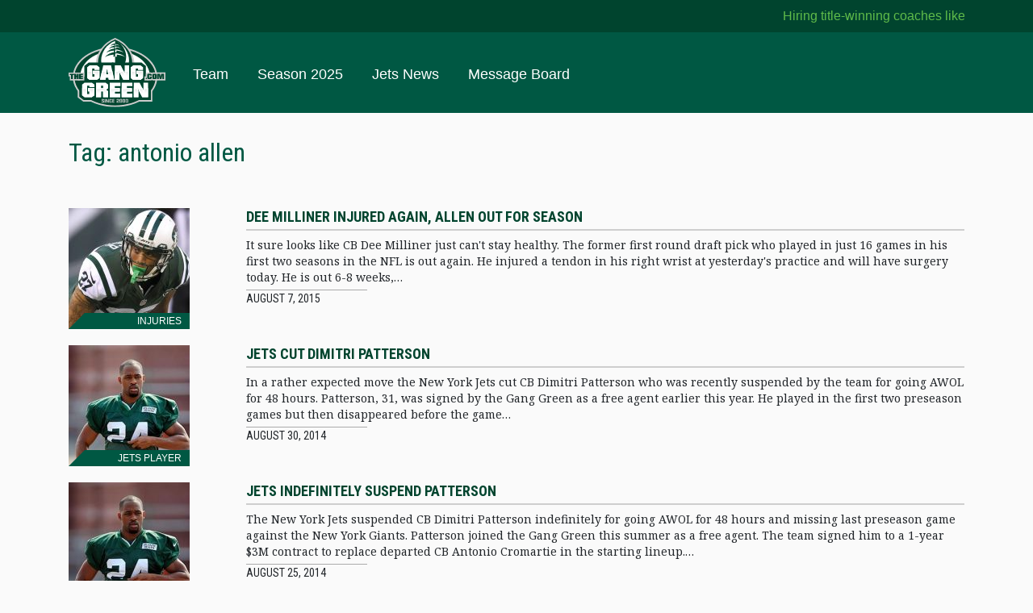

--- FILE ---
content_type: text/html; charset=UTF-8
request_url: https://www.theganggreen.com/tag/antonio-allen/
body_size: 6961
content:

<!DOCTYPE html>
<html class="no-js" lang="">

  <head>
    <meta charset="utf-8">
    <meta http-equiv="x-ua-compatible" content="ie=edge">
    <title>antonio allen - TheGangGreen.com</title>
    <meta name="description" content="the oldest independent New York Jets fansite and message board">
    <meta name="viewport" content="width=device-width, initial-scale=1, shrink-to-fit=no">

    <link rel="manifest" href="/site.webmanifest">
    <link rel="apple-touch-icon" href="icon.png">
    <!-- Place favicon.ico in the root directory -->

    <link href="https://fonts.googleapis.com/css?family=Open+Sans:300,400,600,700" rel="stylesheet">
    <link href="https://fonts.googleapis.com/css?family=Roboto+Condensed:300,400,700" rel="stylesheet">
    <link href="https://fonts.googleapis.com/css?family=Noto+Serif:400,700" rel="stylesheet">
    <link rel="stylesheet" href="https://www.theganggreen.com/wp-content/themes/tgg2018/css/vendor.css">
    <link rel="stylesheet" href="https://www.theganggreen.com/wp-content/themes/tgg2018/css/styles.css">
    <link rel="shortcut icon" href="https://www.theganggreen.com/wp-content/themes/tgg2018/images/favicon.ico" />
  <link rel="icon" type="image/gif" href="https://www.theganggreen.com/wp-content/themes/tgg2018/images/animated_favicon1.gif" />
    <meta name='robots' content='index, follow, max-image-preview:large, max-snippet:-1, max-video-preview:-1' />

	<!-- This site is optimized with the Yoast SEO plugin v18.4.1 - https://yoast.com/wordpress/plugins/seo/ -->
	<link rel="canonical" href="https://www.theganggreen.com/tag/antonio-allen/" />
	<meta property="og:locale" content="en_US" />
	<meta property="og:type" content="article" />
	<meta property="og:title" content="antonio allen Archives - TheGangGreen.com" />
	<meta property="og:url" content="https://www.theganggreen.com/tag/antonio-allen/" />
	<meta property="og:site_name" content="TheGangGreen.com" />
	<meta name="twitter:card" content="summary_large_image" />
	<script type="application/ld+json" class="yoast-schema-graph">{"@context":"https://schema.org","@graph":[{"@type":"WebSite","@id":"https://www.theganggreen.com/#website","url":"https://www.theganggreen.com/","name":"TheGangGreen.com","description":"the oldest independent New York Jets fansite and message board","potentialAction":[{"@type":"SearchAction","target":{"@type":"EntryPoint","urlTemplate":"https://www.theganggreen.com/?s={search_term_string}"},"query-input":"required name=search_term_string"}],"inLanguage":"en-US"},{"@type":"CollectionPage","@id":"https://www.theganggreen.com/tag/antonio-allen/#webpage","url":"https://www.theganggreen.com/tag/antonio-allen/","name":"antonio allen Archives - TheGangGreen.com","isPartOf":{"@id":"https://www.theganggreen.com/#website"},"breadcrumb":{"@id":"https://www.theganggreen.com/tag/antonio-allen/#breadcrumb"},"inLanguage":"en-US","potentialAction":[{"@type":"ReadAction","target":["https://www.theganggreen.com/tag/antonio-allen/"]}]},{"@type":"BreadcrumbList","@id":"https://www.theganggreen.com/tag/antonio-allen/#breadcrumb","itemListElement":[{"@type":"ListItem","position":1,"name":"Home","item":"https://www.theganggreen.com/"},{"@type":"ListItem","position":2,"name":"antonio allen"}]}]}</script>
	<!-- / Yoast SEO plugin. -->


<link rel='dns-prefetch' href='//cdn.jsdelivr.net' />
<link rel='dns-prefetch' href='//s.w.org' />
<link rel="alternate" type="application/rss+xml" title="TheGangGreen.com &raquo; antonio allen Tag Feed" href="https://www.theganggreen.com/tag/antonio-allen/feed/" />
		<script type="text/javascript">
			window._wpemojiSettings = {"baseUrl":"https:\/\/s.w.org\/images\/core\/emoji\/13.0.1\/72x72\/","ext":".png","svgUrl":"https:\/\/s.w.org\/images\/core\/emoji\/13.0.1\/svg\/","svgExt":".svg","source":{"concatemoji":"https:\/\/www.theganggreen.com\/wp-includes\/js\/wp-emoji-release.min.js?ver=5.7.14"}};
			!function(e,a,t){var n,r,o,i=a.createElement("canvas"),p=i.getContext&&i.getContext("2d");function s(e,t){var a=String.fromCharCode;p.clearRect(0,0,i.width,i.height),p.fillText(a.apply(this,e),0,0);e=i.toDataURL();return p.clearRect(0,0,i.width,i.height),p.fillText(a.apply(this,t),0,0),e===i.toDataURL()}function c(e){var t=a.createElement("script");t.src=e,t.defer=t.type="text/javascript",a.getElementsByTagName("head")[0].appendChild(t)}for(o=Array("flag","emoji"),t.supports={everything:!0,everythingExceptFlag:!0},r=0;r<o.length;r++)t.supports[o[r]]=function(e){if(!p||!p.fillText)return!1;switch(p.textBaseline="top",p.font="600 32px Arial",e){case"flag":return s([127987,65039,8205,9895,65039],[127987,65039,8203,9895,65039])?!1:!s([55356,56826,55356,56819],[55356,56826,8203,55356,56819])&&!s([55356,57332,56128,56423,56128,56418,56128,56421,56128,56430,56128,56423,56128,56447],[55356,57332,8203,56128,56423,8203,56128,56418,8203,56128,56421,8203,56128,56430,8203,56128,56423,8203,56128,56447]);case"emoji":return!s([55357,56424,8205,55356,57212],[55357,56424,8203,55356,57212])}return!1}(o[r]),t.supports.everything=t.supports.everything&&t.supports[o[r]],"flag"!==o[r]&&(t.supports.everythingExceptFlag=t.supports.everythingExceptFlag&&t.supports[o[r]]);t.supports.everythingExceptFlag=t.supports.everythingExceptFlag&&!t.supports.flag,t.DOMReady=!1,t.readyCallback=function(){t.DOMReady=!0},t.supports.everything||(n=function(){t.readyCallback()},a.addEventListener?(a.addEventListener("DOMContentLoaded",n,!1),e.addEventListener("load",n,!1)):(e.attachEvent("onload",n),a.attachEvent("onreadystatechange",function(){"complete"===a.readyState&&t.readyCallback()})),(n=t.source||{}).concatemoji?c(n.concatemoji):n.wpemoji&&n.twemoji&&(c(n.twemoji),c(n.wpemoji)))}(window,document,window._wpemojiSettings);
		</script>
		<style type="text/css">
img.wp-smiley,
img.emoji {
	display: inline !important;
	border: none !important;
	box-shadow: none !important;
	height: 1em !important;
	width: 1em !important;
	margin: 0 .07em !important;
	vertical-align: -0.1em !important;
	background: none !important;
	padding: 0 !important;
}
</style>
	<link rel='stylesheet' id='wp-block-library-css'  href='https://www.theganggreen.com/wp-includes/css/dist/block-library/style.min.css?ver=5.7.14' type='text/css' media='all' />
<link rel='stylesheet' id='yop-public-css'  href='https://www.theganggreen.com/wp-content/plugins/yop-poll/public/assets/css/yop-poll-public-6.5.39.css?ver=5.7.14' type='text/css' media='all' />
<script  src='https://www.theganggreen.com/wp-content/themes/tgg2018/js/vendor.js?ver=1.0.0' id='jquery-js'></script>
<script type='text/javascript' id='yop-public-js-extra'>
/* <![CDATA[ */
var objectL10n = {"yopPollParams":{"urlParams":{"ajax":"https:\/\/www.theganggreen.com\/wp-admin\/admin-ajax.php","wpLogin":"https:\/\/www.theganggreen.com\/tgg-admin\/?redirect_to=https%3A%2F%2Fwww.theganggreen.com%2Fwp-admin%2Fadmin-ajax.php%3Faction%3Dyop_poll_record_wordpress_vote"},"apiParams":{"reCaptcha":{"siteKey":""},"reCaptchaV2Invisible":{"siteKey":""},"reCaptchaV3":{"siteKey":""},"hCaptcha":{"siteKey":""},"cloudflareTurnstile":{"siteKey":""}},"captchaParams":{"imgPath":"https:\/\/www.theganggreen.com\/wp-content\/plugins\/yop-poll\/public\/assets\/img\/","url":"https:\/\/www.theganggreen.com\/wp-content\/plugins\/yop-poll\/app.php","accessibilityAlt":"Sound icon","accessibilityTitle":"Accessibility option: listen to a question and answer it!","accessibilityDescription":"Type below the <strong>answer<\/strong> to what you hear. Numbers or words:","explanation":"Click or touch the <strong>ANSWER<\/strong>","refreshAlt":"Refresh\/reload icon","refreshTitle":"Refresh\/reload: get new images and accessibility option!"},"voteParams":{"invalidPoll":"Invalid Poll","noAnswersSelected":"No answer selected","minAnswersRequired":"At least {min_answers_allowed} answer(s) required","maxAnswersRequired":"A max of {max_answers_allowed} answer(s) accepted","noAnswerForOther":"No other answer entered","noValueForCustomField":"{custom_field_name} is required","tooManyCharsForCustomField":"Text for {custom_field_name} is too long","consentNotChecked":"You must agree to our terms and conditions","noCaptchaSelected":"Captcha is required","thankYou":"Thank you for your vote"},"resultsParams":{"singleVote":"vote","multipleVotes":"votes","singleAnswer":"answer","multipleAnswers":"answers"}}};
/* ]]> */
</script>
<script  src='https://www.theganggreen.com/wp-content/plugins/yop-poll/public/assets/js/yop-poll-public-6.5.39.min.js?ver=5.7.14' id='yop-public-js'></script>
<link rel="https://api.w.org/" href="https://www.theganggreen.com/wp-json/" /><link rel="alternate" type="application/json" href="https://www.theganggreen.com/wp-json/wp/v2/tags/45" /><link rel="EditURI" type="application/rsd+xml" title="RSD" href="https://www.theganggreen.com/xmlrpc.php?rsd" />
<link rel="wlwmanifest" type="application/wlwmanifest+xml" href="https://www.theganggreen.com/wp-includes/wlwmanifest.xml" /> 
  </head>

  <body>
    <div class="tgg-wrapper">
      
<div class="container-fluid" id="tgg-ticker">
  <div class="container">
  	<div class="tgg-news-ticker">
			<ul>
							<li><a href="https://nypost.com/2026/01/17/sports/hiring-title-winning-coaches-like-john-harbaugh-hasnt-been-a-new-york-sports-boon/" target="_blank" rel="noreferrer">Hiring title-winning coaches like John Harbaugh hasn’t been a boon for New York sports teams</a></li>
							<li><a href="https://nypost.com/2026/01/16/sports/jets-interview-dolphins-matt-araujo-for-defensive-coordinator/" target="_blank" rel="noreferrer">Jets interview Dolphins assistant Mathieu Araujo for defensive coordinator position</a></li>
							<li><a href="https://nypost.com/2026/01/16/sports/the-nfl-drug-tested-my-jets-husband-on-our-wedding-day/" target="_blank" rel="noreferrer">The NFL drug tested my Jets husband on our wedding day</a></li>
							<li><a href="https://nypost.com/video/should-sports-reporters-cheer-from-press-boxes-what-the-take/" target="_blank" rel="noreferrer">Should sports reporters cheer from press boxes? | What The Take?</a></li>
							<li><a href="https://nypost.com/2026/01/14/sports/2026-oregon-signee-bryson-beaver-to-hit-transfer-portal-after-dante-moore-decision/" target="_blank" rel="noreferrer">2026 Oregon signee Bryson Beaver to hit transfer portal after Dante Moore decision</a></li>
							<li><a href="https://nypost.com/2026/01/14/sports/where-the-jets-can-turn-for-a-qb-with-dante-moore-off-the-board/" target="_blank" rel="noreferrer">Where the Jets can turn for a QB with Dante Moore now off the board</a></li>
							<li><a href="https://nypost.com/2026/01/14/sports/dante-moore-wasnt-going-to-save-jets-from-qb-no-mans-land/" target="_blank" rel="noreferrer">Dante Moore wasn’t going to save Jets from their QB No Man’s Land destiny</a></li>
							<li><a href="https://nypost.com/2026/01/14/sports/dante-moore-makes-2026-nfl-draft-decision-with-jets-implications/" target="_blank" rel="noreferrer">Dante Moore makes 2026 NFL Draft decision with Jets implications</a></li>
							<li><a href="https://nypost.com/2026/01/14/sports/what-mike-tannenbaum-thinks-of-new-jets-regime-one-year-after-helping-hire-them/" target="_blank" rel="noreferrer">What Mike Tannenbaum thinks of new Jets regime, one year after helping hire them</a></li>
							<li><a href="https://nypost.com/2026/01/13/sports/how-mike-tannenbaums-33rd-team-is-influencing-the-nfl-behind-the-scenes-and-on-gameday/" target="_blank" rel="noreferrer">How Mike Tannenbaum’s 33rd Team is influencing the NFL behind the scenes and on gameday</a></li>
				    </ul>
	</div>
  </div>
</div>      
<div id="tgg-nav-wrapper">
  <div class="container-fluid" id="tgg-nav">
    <div class="container tgg-container">

      <nav class="navbar navbar-expand-lg navbar-dark">
        <a href="https://www.theganggreen.com" class="navbar-brand d-none d-lg-block"><img src="https://www.theganggreen.com/wp-content/themes/tgg2018/images/tgg-logo.svg" width="120" alt="TheGangGreen.com"></a>
        <a href="https://www.theganggreen.com" class="navbar-brand d-block d-lg-none"><img src="https://www.theganggreen.com/wp-content/themes/tgg2018/images/tgg-logo.svg" width="80" alt="TheGangGreen.com"></a>
        <button class="navbar-toggler" type="button" data-toggle="collapse" data-target="#navbarNav" aria-controls="navbarNav" aria-expanded="false" aria-label="Toggle navigation">
          <span class="navbar-open"><svg xmlns="http://www.w3.org/2000/svg" width="24" height="24" viewBox="0 0 24 24"><path d="M0 0h24v24H0z" fill="none"/><path d="M3 18h18v-2H3v2zm0-5h18v-2H3v2zm0-7v2h18V6H3z"/></svg></span>
          <span class="navbar-close"><svg xmlns="http://www.w3.org/2000/svg" width="24" height="24" viewBox="0 0 24 24"><path d="M19 6.41L17.59 5 12 10.59 6.41 5 5 6.41 10.59 12 5 17.59 6.41 19 12 13.41 17.59 19 19 17.59 13.41 12z"/><path d="M0 0h24v24H0z" fill="none"/></svg></span>
        </button>
        <div class="collapse navbar-collapse" id="navbarNav">
          <ul id="menu-tgg2019" class="navbar-nav ml-5 mr-auto mb-0 mt-3 align-bottom"><li class="nav-item"><a href="https://www.theganggreen.com/team/jets-roster/" class="nav-link main">Team</a><ul class="sub-menu"><li class="nav-item"><a href="https://www.theganggreen.com/team/jets-roster/" class="nav-link main">Jets roster</a></li>
<li class="nav-item"><a href="https://www.theganggreen.com/team/depth-chart/" class="nav-link main">Depth Chart</a></li>
<li class="nav-item"><a href="https://www.theganggreen.com/team/coaches/" class="nav-link main">Coaches</a></li>
<li class="nav-item"><a href="https://www.theganggreen.com/team/injury-report/" class="nav-link main">Injury Report</a></li>
</ul></li>
<li class="nav-item"><a href="https://www.theganggreen.com/season-2025/schedule/" class="nav-link main">Season 2025</a><ul class="sub-menu"><li class="nav-item"><a href="https://www.theganggreen.com/season-2025/schedule/" class="nav-link main">Schedule</a></li>
<li class="nav-item"><a href="https://www.theganggreen.com/season-2025/free-agency/" class="nav-link main">Free Agency</a></li>
<li class="nav-item"><a href="https://www.theganggreen.com/season-2025/nfl-draft/" class="nav-link main">NFL Draft</a></li>
</ul></li>
<li class="nav-item"><a href="https://www.theganggreen.com/jetsnews/jets-news/" class="nav-link main">Jets News</a><ul class="sub-menu"><li class="nav-item"><a href="https://www.theganggreen.com/jetsnews/jets-news/" class="nav-link main">Newswire</a></li>
</ul></li>
<li class="nav-item"><a href="http://forums.theganggreen.com" class="nav-link main">Message Board</a></li>
</ul>        </div>
      </nav>
      
    </div>
  </div>

  </div>
      <div class="container-fluid">
        <div class="container tgg-page">
          <div class="row">
            <div class="col">
              <h1>Tag: antonio allen</h1>
            </div>
          </div>
          <div class="row">
            <div class="col">
              <ul class="homepage-articles" id="stories-list">
                                  <li>
                    <div class="thumb d-none d-lg-block">
                      <a href="https://www.theganggreen.com/2015/08/07/dee-milliner-injured-again-allen-out-for-season/"><img src="https://www.theganggreen.com/wp-content/uploads/2015/08/dee-milliner-150x150.jpg"></a>
                      <h4>Injuries</h4>
                    </div>
                    <div class="content">
                      <h3><a href="https://www.theganggreen.com/2015/08/07/dee-milliner-injured-again-allen-out-for-season/">Dee Milliner injured again, Allen out for season</a></h3>
                      <p>It sure looks like CB Dee Milliner just can&#039;t stay healthy. The former first round draft pick who played in just 16 games in his first two seasons in the NFL is out again. He injured a tendon in his right wrist at yesterday&#039;s practice and will have surgery today. He is out 6-8 weeks,&hellip;</p>
                      <p class="date">August 7, 2015</p>
                    </div>
                  </li>
                                    <li>
                    <div class="thumb d-none d-lg-block">
                      <a href="https://www.theganggreen.com/2014/08/30/jets-cut-dimitri-patterson/"><img src="https://www.theganggreen.com/wp-content/uploads/2019/08/image1362-150x150.jpg"></a>
                      <h4>Jets Player Release</h4>
                    </div>
                    <div class="content">
                      <h3><a href="https://www.theganggreen.com/2014/08/30/jets-cut-dimitri-patterson/">Jets cut Dimitri Patterson</a></h3>
                      <p>In a rather expected move the New York Jets cut CB Dimitri Patterson who was recently suspended by the team for going AWOL for 48 hours. Patterson, 31, was signed by the Gang Green as a free agent earlier this year. He played in the first two preseason games but then disappeared before the game&hellip;</p>
                      <p class="date">August 30, 2014</p>
                    </div>
                  </li>
                                    <li>
                    <div class="thumb d-none d-lg-block">
                      <a href="https://www.theganggreen.com/2014/08/25/jets-indefinitely-suspend-patterson/"><img src="https://www.theganggreen.com/wp-content/uploads/2019/08/image1360-150x150.jpg"></a>
                      <h4>Suspensions</h4>
                    </div>
                    <div class="content">
                      <h3><a href="https://www.theganggreen.com/2014/08/25/jets-indefinitely-suspend-patterson/">Jets indefinitely suspend Patterson</a></h3>
                      <p>The New York Jets suspended CB Dimitri Patterson indefinitely for going AWOL for 48 hours and missing last preseason game against the New York Giants. Patterson joined the Gang Green this summer as a free agent. The team signed him to a 1-year $3M contract to replace departed CB Antonio Cromartie in the starting lineup.&hellip;</p>
                      <p class="date">August 25, 2014</p>
                    </div>
                  </li>
                                    <li>
                    <div class="thumb d-none d-lg-block">
                      <a href="https://www.theganggreen.com/2014/06/05/jets-finish-second-week-of-ota/"><img src="https://www.theganggreen.com/wp-content/uploads/2019/08/image1357-150x150.jpg"></a>
                      <h4>Mini-camp</h4>
                    </div>
                    <div class="content">
                      <h3><a href="https://www.theganggreen.com/2014/06/05/jets-finish-second-week-of-ota/">Jets finish second week of OTA</a></h3>
                      <p>The New York Jets concluded their second of three weeks of organized team activities on Thursday. According to various news outlets, no players have particularly stood out but it&#039;s still rather interesting to look at observations from various pundits. The Jets might have found their starting cornerback in CB Dimitri Patterson whom they signed in&hellip;</p>
                      <p class="date">June 5, 2014</p>
                    </div>
                  </li>
                                    <li>
                    <div class="thumb d-none d-lg-block">
                      <a href="https://www.theganggreen.com/2013/10/10/talentless-jets-shock-matt-ryan-and-falcons-at-home/"><img src="https://www.theganggreen.com/wp-content/uploads/2013/10/2013-week5-150x150.jpg"></a>
                      <h4>Editorial</h4>
                    </div>
                    <div class="content">
                      <h3><a href="https://www.theganggreen.com/2013/10/10/talentless-jets-shock-matt-ryan-and-falcons-at-home/">&#039;Talentless&#039; Jets shock Matt Ryan and Falcons at home</a></h3>
                      <p>The most commonly used statements used when discussing the New York Jets home game in Atlanta was the fact that the Jets simply did not have enough talent to compete with the Falcons. Matt Ryan and his high powered offense were quote on quote &quot;too desperate&quot; to lose this game, being 1-3 and down several&hellip;</p>
                      <p class="date">October 10, 2013</p>
                    </div>
                  </li>
                                    <li>
                    <div class="thumb d-none d-lg-block">
                      <a href="https://www.theganggreen.com/2012/06/17/defensive-notes-offseason-moves/"><img src="https://www.theganggreen.com/wp-content/uploads/2012/06/aaron-maybin-150x150.jpg"></a>
                      <h4>Editorial</h4>
                    </div>
                    <div class="content">
                      <h3><a href="https://www.theganggreen.com/2012/06/17/defensive-notes-offseason-moves/">Defensive notes - offseason moves</a></h3>
                      <p>Despite some gaudy statistics in 2011, the defense was not as dominant as it had been the previous two seasons. Highlighting this was the 95 yard drive led by Tim Tebow to end the week 11 matchup against the Broncos or the 99 yard Touchdown given up to the Victor Cruz and the Giants. Many&hellip;</p>
                      <p class="date">June 17, 2012</p>
                    </div>
                  </li>
                                </ul>
            </div>
          </div>
        </div>
        <div class="row">
          <div class="col-lg-4 col-12 offset-lg-4 text-center">
                      </div>

          <!-- <div class="icon top-jump d-none d-lg-block"><i class="fa fa-chevron-up" aria-hidden="true"></i></div> -->
        </div>
      </div>
      <div class="tgg-push"></div>
    </div>
    
<!-- Google tag (gtag.js) -->
<script async src="https://www.googletagmanager.com/gtag/js?id=G-Y9VLHQTT49"></script>
<script>
  window.dataLayer = window.dataLayer || [];
  function gtag(){dataLayer.push(arguments);}
  gtag('js', new Date());

  gtag('config', 'G-Y9VLHQTT49');
</script>
    <footer id="tgg-footer">
  	<div class="container-fluid footer-top">
      <div class="container tgg-container">
        <div class="row">
          <div class="col-lg-3 col-12">
            <ul class="footer-links">
              <li>Team</li>
              <li><a href="/team/jets-roster/">Roster</a></li>
              <li><a href="/team/depth-chart/">Depth Chart</a></li>
              <li><a href="/team/coaches/">Coaches</a></li>
              <li><a href="/team/injury-report/">Injury Report</a></li>
            </ul>
          </div>
          <div class="col-lg-3 col-12">
            <ul class="footer-links">
              <li>Jets News</li>
              <li><a href="/jetsnews/jets-news/">Newswire</a></li>
              <li><a href="/jetsnews/jets-twitter/">Jets Twitter</a></li>
            </ul>
          </div>
          <div class="col-lg-3 col-12">
            <ul class="footer-links">
              <li>Season 2021</li>
              <li><a href="/season-2021/schedule/">Schedule</a></li>
              <li><a href="/season-2021/free-agency/">Free Agency</a></li>
              <li><a href="/season-2021/nfl-draft/">NFL Draft</a></li>
            </ul>
          </div>
          <div class="col-lg-3 col-12">
            <ul class="footer-links">
              <li>Message Board</li>
              <li><a href="https://forums.theganggreen.com">TheGangGreen.com Message Board</a></li>
            </ul>
          </div>
        </div>
      </div>
  	</div>
  	<div class="container-fluid footer-bottom">
  		<div class="container tgg-container">
  			<div class="row copyright">
  				<div class="col-12 col-lg-6">Copyright &copy; 2000-2026 TheGangGreen.com</div>
  				<div class="col-12 col-lg-6 footer-bottom-links"><a href="/contact">Contact Us</a><a href="/contact/advertise">Advertise</a><a href="/privacy-policy">Privacy Policy</a><a href="/terms-of-use">Terms of Use</a></div>
  			</div>
  		</div>
  	</div>
  </footer>
  <script  src='https://cdn.jsdelivr.net/npm/vue@2.6.11/dist/vue.min.js?ver=2.6.11' id='vue-js'></script>
<script  src='https://www.theganggreen.com/wp-content/themes/tgg2018/js/scripts.js?ver=1.0.0' id='tgg-core-js'></script>
<script  src='https://www.theganggreen.com/wp-includes/js/wp-embed.min.js?ver=5.7.14' id='wp-embed-js'></script>
    <script>
      window.tgg.currentPage = 1;
      window.tgg.maxPage = 1;
      window.tgg.ajaxAction = 'tag';
      window.tgg.actionTag = 45;
    </script>
  </body>
</html>